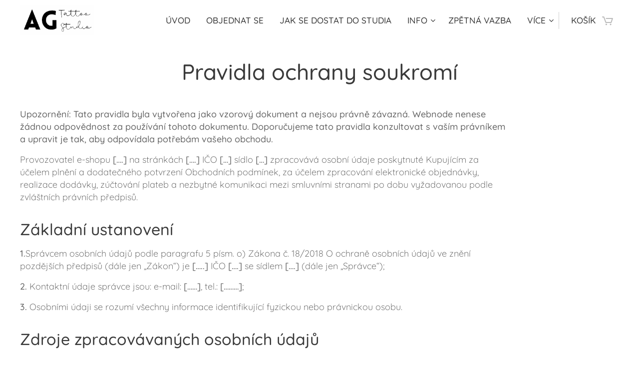

--- FILE ---
content_type: text/html; charset=UTF-8
request_url: https://www.agtattoostudio.cz/pravidla-ochrany-soukromi/
body_size: 18203
content:
<!DOCTYPE html>
<html class="no-js" prefix="og: https://ogp.me/ns#" lang="cs">
<head><link rel="preconnect" href="https://duyn491kcolsw.cloudfront.net" crossorigin><link rel="preconnect" href="https://fonts.gstatic.com" crossorigin><meta charset="utf-8"><link rel="shortcut icon" href="https://dc7d1ff4af.clvaw-cdnwnd.com/48fb2ee6022888ae636bce95c24d2add/200001126-6934669349/IMG_20241011_193345_153~2.jpeg?ph=dc7d1ff4af"><link rel="apple-touch-icon" href="https://dc7d1ff4af.clvaw-cdnwnd.com/48fb2ee6022888ae636bce95c24d2add/200001126-6934669349/IMG_20241011_193345_153~2.jpeg?ph=dc7d1ff4af"><link rel="icon" href="https://dc7d1ff4af.clvaw-cdnwnd.com/48fb2ee6022888ae636bce95c24d2add/200001126-6934669349/IMG_20241011_193345_153~2.jpeg?ph=dc7d1ff4af">
    <meta http-equiv="X-UA-Compatible" content="IE=edge">
    <title>Pravidla ochrany soukromí :: AG tattoo studio - Anežka</title>
    <meta name="viewport" content="width=device-width,initial-scale=1">
    <meta name="msapplication-tap-highlight" content="no">
    
    <link href="https://duyn491kcolsw.cloudfront.net/files/0r/0rk/0rklmm.css?ph=dc7d1ff4af" media="print" rel="stylesheet">
    <link href="https://duyn491kcolsw.cloudfront.net/files/2e/2e5/2e5qgh.css?ph=dc7d1ff4af" media="screen and (min-width:100000em)" rel="stylesheet" data-type="cq" disabled>
    <link rel="stylesheet" href="https://duyn491kcolsw.cloudfront.net/files/45/45b/45boco.css?ph=dc7d1ff4af"><link rel="stylesheet" href="https://duyn491kcolsw.cloudfront.net/files/4e/4er/4ersdq.css?ph=dc7d1ff4af" media="screen and (min-width:37.5em)"><link rel="stylesheet" href="https://duyn491kcolsw.cloudfront.net/files/2v/2vp/2vpyx8.css?ph=dc7d1ff4af" data-wnd_color_scheme_file=""><link rel="stylesheet" href="https://duyn491kcolsw.cloudfront.net/files/34/34q/34qmjb.css?ph=dc7d1ff4af" data-wnd_color_scheme_desktop_file="" media="screen and (min-width:37.5em)" disabled=""><link rel="stylesheet" href="https://duyn491kcolsw.cloudfront.net/files/2h/2hh/2hhkru.css?ph=dc7d1ff4af" data-wnd_additive_color_file=""><link rel="stylesheet" href="https://duyn491kcolsw.cloudfront.net/files/28/28l/28lqry.css?ph=dc7d1ff4af" data-wnd_typography_file=""><link rel="stylesheet" href="https://duyn491kcolsw.cloudfront.net/files/1u/1uz/1uzze2.css?ph=dc7d1ff4af" data-wnd_typography_desktop_file="" media="screen and (min-width:37.5em)" disabled=""><script>(()=>{let e=!1;const t=()=>{if(!e&&window.innerWidth>=600){for(let e=0,t=document.querySelectorAll('head > link[href*="css"][media="screen and (min-width:37.5em)"]');e<t.length;e++)t[e].removeAttribute("disabled");e=!0}};t(),window.addEventListener("resize",t),"container"in document.documentElement.style||fetch(document.querySelector('head > link[data-type="cq"]').getAttribute("href")).then((e=>{e.text().then((e=>{const t=document.createElement("style");document.head.appendChild(t),t.appendChild(document.createTextNode(e)),import("https://duyn491kcolsw.cloudfront.net/client/js.polyfill/container-query-polyfill.modern.js").then((()=>{let e=setInterval((function(){document.body&&(document.body.classList.add("cq-polyfill-loaded"),clearInterval(e))}),100)}))}))}))})()</script>
<link rel="preload stylesheet" href="https://duyn491kcolsw.cloudfront.net/files/2m/2m8/2m8msc.css?ph=dc7d1ff4af" as="style"><meta name="description" content="Upozornění: Tato pravidla byla vytvořena jako vzorový dokument a nejsou právně závazná. Webnode nenese žádnou odpovědnost za používání tohoto dokumentu. Doporučujeme tato pravidla konzultovat s vaším právníkem a upravit je tak, aby odpovídala potřebám vašeho obchodu.

Provozovatel e-shopu [….] na stránkách [….] IČO […] sídlo […] zpracovává osobní údaje poskytnuté Kupujícím za účelem plnění a dodatečného potvrzení Obchodních podmínek, za účelem zpracování elektronické objednávky, realizace dodávky, zúčtování plateb a nezbytné komunikaci mezi smluvními stranami po dobu vyžadovanou podle zvláštních právních předpisů. 

Základní ustanovení
1.Správcem osobních údajů podle paragrafu 5 písm. o) Zákona č. 18/2018 O ochraně osobních údajů ve znění pozdějších předpisů (dále jen „Zákon“) je […..] IČO [….] se sídlem [….] (dále jen „Správce“);
2. Kontaktní údaje správce jsou: e-mail:  [……], tel.:  [………];
3. Osobními údaji se rozumí všechny informace identifikující fyzickou nebo právnickou osobu. 

Zdroje zpracovávaných osobních údajů
1.  Správce zpracovává osobní údaje, které mu se souhlasem poskytl kupující a které správce získal na základě plnění Kupní smlouvy a zpracování elektronické objednávky v internetovém obchodě […].;
2. Správce zpracovává jen identifikační a kontaktní údaje kupujícího nezbytné pro plnění Kupní smlouvy; 
3.  Správce zpracovává osobní údaje za účelem dodávky, zúčtování plateb a k nezbytné komunikaci mezi smluvními stranami po dobu vyžadovanou podle zvláštních právních předpisů. Osobní údaje nebudou zveřejňované a nebude docházet k přenosu do dalších zemí. 
Účel zpracování osobních údajů
Správce zpracovává osobní údaje kupujícího z následujících důvodů:
1.  Za účelem registrace na webové stránce [….] podle paragrafu 13 odst. 1 písm. a) Zákona č. 18/2018 O ochraně osobních údajů; 
2.  Za účelem vyřízení elektronické objednávky kupujícího (jméno, adresa, e-mail, telefonní číslo); 
3.  Za účelem plnění práv a povinností vyplývajících ze smluvního vztahu mezi kupujícím a Správcem; 
4. Poskytnutí osobních údajů je nezbytným požadavkem pro plnění kupní smlouvy. Bez poskytnutí osobních údajů nelze smlouvu uzavřít. 
Doba uchovávání osobních údajů
1. Správce uchovává osobní údaje po dobu nezbytnou k výkonu práv a povinností vyplývajících ze smluvního vztahu mezi kupujícím a Správcem a po dobu 3 let od ukončení smluvního vztahu; 
2. Po uplynutí doby uchovávání osobních údajů je Správce povinen údaje smazat.
Příjemci a zpracovatelé osobních údajů
Třetí stranou, která přijímá osobní údaje kupujícího, jsou subdodavatelé Správce. Služby těchto subdodavatelů bezpodmínečně souvisí s úspěšným plněním kupní smlouvy a elektronické objednávky mezi správcem a kupujícím.
 Subdodavateli správce jsou:
Webnode AG (systém e-shopu);
Česká pošta, s.p. (doručovací služba); 
Google Analytics (analýza webových stránek); 
Práva kupujícího
Podle podmínek stanovených v Zákoně má kupující právo:
1. Na přístup ke svým osobním údajům; 
2. Na opravu osobních údajů; 
3. Na vymazání osobních údajů; 
4. Vznést námitku proti zpracování; 
5. Na přenositelnost údajů; 
6. Odvolat souhlas se zpracováním osobních údajů písemně nebo elektronicky na e-mailové adrese: [….];
7. Podat stížnost na Úřad pro ochranu osobních údajů v případě, že se domnívá, že došlo k porušení jeho práva na ochranu osobních údajů. 
Zabezpečení osobních údajů
1. Správce prohlašuje, že přijal všechna vhodná technická a organizační opatření nutná k zabezpečení osobních údajů kupujícího; 
2. Správce přijal technická opatření k zabezpečení datových úložišť osobních údajů, zejména zabezpečení přístupu k počítači heslem, používání antivirového programu a pravidelnou údržbu počítačů. 
Závěrečná ustanovení
1. Odesláním elektronické objednávky na webové stránce [….] potvrzuje kupující, že byl obeznámený s podmínkami ochrany osobních údajů a že je v celém rozsahu přijímá; 
2. S těmito pravidly souhlasí kupující zaškrtnutím políčka v objednávce; 
3. Správce je oprávněný tato Pravidla kdykoliv změnit. Novou verzi Pravidel je povinný zveřejnit na své webové stránce. 
Tato Pravidla vstupují v platnost [Datum]"><meta name="keywords" content=""><meta name="generator" content="Webnode 2"><meta name="apple-mobile-web-app-capable" content="no"><meta name="apple-mobile-web-app-status-bar-style" content="black"><meta name="format-detection" content="telephone=no">

<meta property="og:url" content="https://www.agtattoostudio.cz/pravidla-ochrany-soukromi/"><meta property="og:title" content="Pravidla ochrany soukromí :: AG tattoo studio - Anežka"><meta property="og:type" content="article"><meta property="og:description" content="Upozornění: Tato pravidla byla vytvořena jako vzorový dokument a nejsou právně závazná. Webnode nenese žádnou odpovědnost za používání tohoto dokumentu. Doporučujeme tato pravidla konzultovat s vaším právníkem a upravit je tak, aby odpovídala potřebám vašeho obchodu.

Provozovatel e-shopu [….] na stránkách [….] IČO […] sídlo […] zpracovává osobní údaje poskytnuté Kupujícím za účelem plnění a dodatečného potvrzení Obchodních podmínek, za účelem zpracování elektronické objednávky, realizace dodávky, zúčtování plateb a nezbytné komunikaci mezi smluvními stranami po dobu vyžadovanou podle zvláštních právních předpisů. 

Základní ustanovení
1.Správcem osobních údajů podle paragrafu 5 písm. o) Zákona č. 18/2018 O ochraně osobních údajů ve znění pozdějších předpisů (dále jen „Zákon“) je […..] IČO [….] se sídlem [….] (dále jen „Správce“);
2. Kontaktní údaje správce jsou: e-mail:  [……], tel.:  [………];
3. Osobními údaji se rozumí všechny informace identifikující fyzickou nebo právnickou osobu. 

Zdroje zpracovávaných osobních údajů
1.  Správce zpracovává osobní údaje, které mu se souhlasem poskytl kupující a které správce získal na základě plnění Kupní smlouvy a zpracování elektronické objednávky v internetovém obchodě […].;
2. Správce zpracovává jen identifikační a kontaktní údaje kupujícího nezbytné pro plnění Kupní smlouvy; 
3.  Správce zpracovává osobní údaje za účelem dodávky, zúčtování plateb a k nezbytné komunikaci mezi smluvními stranami po dobu vyžadovanou podle zvláštních právních předpisů. Osobní údaje nebudou zveřejňované a nebude docházet k přenosu do dalších zemí. 
Účel zpracování osobních údajů
Správce zpracovává osobní údaje kupujícího z následujících důvodů:
1.  Za účelem registrace na webové stránce [….] podle paragrafu 13 odst. 1 písm. a) Zákona č. 18/2018 O ochraně osobních údajů; 
2.  Za účelem vyřízení elektronické objednávky kupujícího (jméno, adresa, e-mail, telefonní číslo); 
3.  Za účelem plnění práv a povinností vyplývajících ze smluvního vztahu mezi kupujícím a Správcem; 
4. Poskytnutí osobních údajů je nezbytným požadavkem pro plnění kupní smlouvy. Bez poskytnutí osobních údajů nelze smlouvu uzavřít. 
Doba uchovávání osobních údajů
1. Správce uchovává osobní údaje po dobu nezbytnou k výkonu práv a povinností vyplývajících ze smluvního vztahu mezi kupujícím a Správcem a po dobu 3 let od ukončení smluvního vztahu; 
2. Po uplynutí doby uchovávání osobních údajů je Správce povinen údaje smazat.
Příjemci a zpracovatelé osobních údajů
Třetí stranou, která přijímá osobní údaje kupujícího, jsou subdodavatelé Správce. Služby těchto subdodavatelů bezpodmínečně souvisí s úspěšným plněním kupní smlouvy a elektronické objednávky mezi správcem a kupujícím.
 Subdodavateli správce jsou:
Webnode AG (systém e-shopu);
Česká pošta, s.p. (doručovací služba); 
Google Analytics (analýza webových stránek); 
Práva kupujícího
Podle podmínek stanovených v Zákoně má kupující právo:
1. Na přístup ke svým osobním údajům; 
2. Na opravu osobních údajů; 
3. Na vymazání osobních údajů; 
4. Vznést námitku proti zpracování; 
5. Na přenositelnost údajů; 
6. Odvolat souhlas se zpracováním osobních údajů písemně nebo elektronicky na e-mailové adrese: [….];
7. Podat stížnost na Úřad pro ochranu osobních údajů v případě, že se domnívá, že došlo k porušení jeho práva na ochranu osobních údajů. 
Zabezpečení osobních údajů
1. Správce prohlašuje, že přijal všechna vhodná technická a organizační opatření nutná k zabezpečení osobních údajů kupujícího; 
2. Správce přijal technická opatření k zabezpečení datových úložišť osobních údajů, zejména zabezpečení přístupu k počítači heslem, používání antivirového programu a pravidelnou údržbu počítačů. 
Závěrečná ustanovení
1. Odesláním elektronické objednávky na webové stránce [….] potvrzuje kupující, že byl obeznámený s podmínkami ochrany osobních údajů a že je v celém rozsahu přijímá; 
2. S těmito pravidly souhlasí kupující zaškrtnutím políčka v objednávce; 
3. Správce je oprávněný tato Pravidla kdykoliv změnit. Novou verzi Pravidel je povinný zveřejnit na své webové stránce. 
Tato Pravidla vstupují v platnost [Datum]"><meta property="og:site_name" content="AG tattoo studio - Anežka"><meta property="og:article:published_time" content="2024-02-18T00:00:00+0100"><meta name="robots" content="index,follow"><link rel="canonical" href="https://www.agtattoostudio.cz/pravidla-ochrany-soukromi/"><script>window.checkAndChangeSvgColor=function(c){try{var a=document.getElementById(c);if(a){c=[["border","borderColor"],["outline","outlineColor"],["color","color"]];for(var h,b,d,f=[],e=0,m=c.length;e<m;e++)if(h=window.getComputedStyle(a)[c[e][1]].replace(/\s/g,"").match(/^rgb[a]?\(([0-9]{1,3}),([0-9]{1,3}),([0-9]{1,3})/i)){b="";for(var g=1;3>=g;g++)b+=("0"+parseInt(h[g],10).toString(16)).slice(-2);"0"===b.charAt(0)&&(d=parseInt(b.substr(0,2),16),d=Math.max(16,d),b=d.toString(16)+b.slice(-4));f.push(c[e][0]+"="+b)}if(f.length){var k=a.getAttribute("data-src"),l=k+(0>k.indexOf("?")?"?":"&")+f.join("&");a.src!=l&&(a.src=l,a.outerHTML=a.outerHTML)}}}catch(n){}};</script><script>
		window._gtmDataLayer = window._gtmDataLayer || [];
		(function(w,d,s,l,i){w[l]=w[l]||[];w[l].push({'gtm.start':new Date().getTime(),event:'gtm.js'});
		var f=d.getElementsByTagName(s)[0],j=d.createElement(s),dl=l!='dataLayer'?'&l='+l:'';
		j.async=true;j.src='https://www.googletagmanager.com/gtm.js?id='+i+dl;f.parentNode.insertBefore(j,f);})
		(window,document,'script','_gtmDataLayer','GTM-542MMSL');</script></head>
<body class="l wt-page ac-n l-default l-d-none b-btn-fr b-btn-s-l b-btn-dso b-btn-bw-1 img-d-n img-t-o img-h-z line-solid b-e-bs lbox-d c-s-m  wnd-tce  wnd-fe   wnd-eshop"><noscript>
				<iframe
				 src="https://www.googletagmanager.com/ns.html?id=GTM-542MMSL"
				 height="0"
				 width="0"
				 style="display:none;visibility:hidden"
				 >
				 </iframe>
			</noscript>

<div class="wnd-page l-page cs-gray ac-black t-t-fs-s t-t-fw-l t-t-sp-n t-t-d-n t-s-fs-m t-s-fw-l t-s-sp-n t-s-d-n t-p-fs-m t-p-fw-l t-p-sp-n t-h-fs-s t-h-fw-l t-h-sp-n t-bq-fs-s t-bq-fw-l t-bq-sp-n t-bq-d-l t-btn-fw-l t-nav-fw-s t-pd-fw-l t-nav-tt-u">
    <div class="l-w t cf t-14">
        <div class="l-bg cf">
            <div class="s-bg-l">
                
                
            </div>
        </div>
        <header class="l-h cf">
            <div class="sw cf">
	<div class="sw-c cf"><section data-space="true" class="s s-hn s-hn-default wnd-mt-classic wnd-na-c logo-classic sc-w   wnd-w-max wnd-nh-m hm-hidden  wnd-nav-sticky menu-default-underline">
	<div class="s-w">
		<div class="s-o">

			<div class="s-bg">
                <div class="s-bg-l">
                    
                    
                </div>
			</div>

			<div class="h-w h-f wnd-fixed">

				<div class="n-l">
					<div class="s-c menu-nav">
						<div class="logo-block">
							<div class="b b-l logo logo-default logo-nb brandon-grotesque wnd-iar-2-1 logo-25 b-ls-l" id="wnd_LogoBlock_7931" data-wnd_mvc_type="wnd.fe.LogoBlock">
	<div class="b-l-c logo-content">
		<a class="b-l-link logo-link" href="/home/">

			<div class="b-l-image logo-image">
				<div class="b-l-image-w logo-image-cell">
                    <picture><source type="image/webp" srcset="https://dc7d1ff4af.clvaw-cdnwnd.com/48fb2ee6022888ae636bce95c24d2add/200000754-5226c5226f/450/1000004843.webp?ph=dc7d1ff4af 450w, https://dc7d1ff4af.clvaw-cdnwnd.com/48fb2ee6022888ae636bce95c24d2add/200000754-5226c5226f/700/1000004843.webp?ph=dc7d1ff4af 700w, https://dc7d1ff4af.clvaw-cdnwnd.com/48fb2ee6022888ae636bce95c24d2add/200000754-5226c5226f/1000004843.webp?ph=dc7d1ff4af 1920w" sizes="(min-width: 600px) 450px, (min-width: 360px) calc(100vw * 0.8), 100vw" ><img src="https://dc7d1ff4af.clvaw-cdnwnd.com/48fb2ee6022888ae636bce95c24d2add/200000753-2a5962a598/1000004843.png?ph=dc7d1ff4af" alt="" width="1920" height="779" class="wnd-logo-img" ></picture>
				</div>
			</div>

			

			<div class="b-l-br logo-br"></div>

			<div class="b-l-text logo-text-wrapper">
				<div class="b-l-text-w logo-text">
					<span class="b-l-text-c logo-text-cell"></span>
				</div>
			</div>

		</a>
	</div>
</div>
						</div>

						<div id="menu-slider">
							<div id="menu-block">
								<nav id="menu"><div class="menu-font menu-wrapper">
	<a href="#" class="menu-close" rel="nofollow" title="Close Menu"></a>
	<ul role="menubar" aria-label="Menu" class="level-1">
		<li role="none" class="wnd-homepage">
			<a class="menu-item" role="menuitem" href="/home/"><span class="menu-item-text">Úvod</span></a>
			
		</li><li role="none">
			<a class="menu-item" role="menuitem" href="/jak-se-objednat/"><span class="menu-item-text">Objednat se</span></a>
			
		</li><li role="none">
			<a class="menu-item" role="menuitem" href="/jak-se-dostat-do-studia/"><span class="menu-item-text">Jak se dostat do studia</span></a>
			
		</li><li role="none" class="wnd-with-submenu">
			<a class="menu-item" role="menuitem" href="/info/"><span class="menu-item-text">Info</span></a>
			<ul role="menubar" aria-label="Menu" class="level-2">
		<li role="none">
			<a class="menu-item" role="menuitem" href="/jak-se-starat-o-cerstve-tetovani/"><span class="menu-item-text">Jak se starat o čerstvé tetování</span></a>
			
		</li><li role="none">
			<a class="menu-item" role="menuitem" href="/cenik/"><span class="menu-item-text">Ceník a korekce</span></a>
			
		</li><li role="none">
			<a class="menu-item" role="menuitem" href="/o-mne-a-studiu/"><span class="menu-item-text">O mně a studiu - jak pracuji a co tetuji?</span></a>
			
		</li><li role="none">
			<a class="menu-item" role="menuitem" href="/galerie/"><span class="menu-item-text">Galerie &amp; volné návrhy</span></a>
			
		</li><li role="none">
			<a class="menu-item" role="menuitem" href="/internetovy-obchod/"><span class="menu-item-text">Poukazy na tetování - eshop</span></a>
			
		</li><li role="none">
			<a class="menu-item" role="menuitem" href="/mini-kurz-2024/"><span class="menu-item-text">Workshopy/kurzy</span></a>
			
		</li><li role="none">
			<a class="menu-item" role="menuitem" href="/kontakt/"><span class="menu-item-text">Kontakt</span></a>
			
		</li><li role="none">
			<a class="menu-item" role="menuitem" href="/faq/"><span class="menu-item-text">FAQ - otázky a odpovědi</span></a>
			
		</li><li role="none">
			<a class="menu-item" role="menuitem" href="/hledam-k-sobe-tatery/"><span class="menu-item-text">Pronájem pro tatéry v AG tattoo studio</span></a>
			
		</li>
	</ul>
		</li><li role="none">
			<a class="menu-item" role="menuitem" href="/zpetna-vazba/"><span class="menu-item-text">Zpětná vazba</span></a>
			
		</li><li role="none">
			<a class="menu-item" role="menuitem" href="/booking-in-english/"><span class="menu-item-text">Booking in English</span></a>
			
		</li>
	</ul>
	<span class="more-text">Více</span>
</div></nav>
							</div>
						</div>

						<div class="cart-and-mobile">
							
							<div class="cart cf">
	<div class="cart-content">
		<a href="/cart/">
			<div class="cart-content-link">
				<div class="cart-text"><span>Košík</span></div>
				<div class="cart-piece-count" data-count="0" data-wnd_cart_part="count">0</div>
				<div class="cart-piece-text" data-wnd_cart_part="text"></div>
				<div class="cart-price" data-wnd_cart_part="price">0,00 Kč</div>
			</div>
		</a>
	</div>
</div>

							<div id="menu-mobile">
								<a href="#" id="menu-submit"><span></span>Menu</a>
							</div>
						</div>

					</div>
				</div>

			</div>

		</div>
	</div>
</section></div>
</div>
        </header>
        <main class="l-m cf">
            <div class="sw cf">
	<div class="sw-c cf"><section class="s s-hm s-hm-hidden wnd-h-hidden cf sc-w   hn-default"></section><section class="s s-basic cf sc-w   wnd-w-wider wnd-s-normal wnd-h-auto">
	<div class="s-w cf">
		<div class="s-o s-fs cf">
			<div class="s-bg cf">
				<div class="s-bg-l">
                    
					
				</div>
			</div>
			<div class="s-c s-fs cf">
				<div class="ez cf wnd-no-cols">
	<div class="ez-c"><div class="b b-text cf">
	<div class="b-c b-text-c b-s b-s-t60 b-s-b60 b-cs cf"><h1 class="wnd-align-center"><strong>Pravidla ochrany soukromí</strong></h1>

<p><p><strong>Upozornění: Tato pravidla byla vytvořena jako vzorový dokument a nejsou právně závazná. Webnode nenese žádnou odpovědnost za používání tohoto dokumentu. Doporučujeme tato pravidla konzultovat s vaším právníkem a upravit je tak, aby odpovídala potřebám vašeho obchodu.</strong></p>

<p>Provozovatel e-shopu <strong>[….]</strong> na stránkách <strong>[….]</strong> IČO <strong>[…]</strong> sídlo <strong>[…]</strong> zpracovává osobní údaje poskytnuté Kupujícím za účelem plnění a dodatečného potvrzení Obchodních podmínek, za účelem zpracování elektronické objednávky, realizace dodávky, zúčtování plateb a nezbytné komunikaci mezi smluvními stranami po dobu vyžadovanou podle zvláštních právních předpisů. </p>

<h2><strong>Základní ustanovení</strong></h2>
<p><strong>1.</strong>Správcem osobních údajů podle paragrafu 5 písm. o) Zákona č. 18/2018 O ochraně osobních údajů ve znění pozdějších předpisů (dále jen „Zákon“) je <strong>[…..]</strong> IČO <strong>[….]</strong> se sídlem <strong>[….]</strong> (dále jen „Správce“);</p>
<p><strong>2. </strong>Kontaktní údaje správce jsou: e-mail: <strong> [……]</strong>, tel.: <strong> [………]</strong>;</p>
<p><strong>3. </strong>Osobními údaji se rozumí všechny informace identifikující fyzickou nebo právnickou osobu. </p>

<h2><strong>Zdroje zpracovávaných osobních údajů</strong></h2>
<p><strong>1. </strong> Správce zpracovává osobní údaje, které mu se souhlasem poskytl kupující a které správce získal na základě plnění Kupní smlouvy a zpracování elektronické objednávky v internetovém obchodě <strong>[…]</strong>.;</p>
<p><strong>2.</strong> Správce zpracovává jen identifikační a kontaktní údaje kupujícího nezbytné pro plnění Kupní smlouvy; </p>
<p><strong>3. </strong> Správce zpracovává osobní údaje za účelem dodávky, zúčtování plateb a k nezbytné komunikaci mezi smluvními stranami po dobu vyžadovanou podle zvláštních právních předpisů. Osobní údaje nebudou zveřejňované a nebude docházet k přenosu do dalších zemí. </p>
<h2><strong>Účel zpracování osobních údajů</strong></h2>
<p>Správce zpracovává osobní údaje kupujícího z následujících důvodů:</p>
<p><strong>1. </strong> Za účelem registrace na webové stránce <strong>[….]</strong> podle paragrafu 13 odst. 1 písm. a) Zákona č. 18/2018 O ochraně osobních údajů; </p>
<p><strong>2. </strong> Za účelem vyřízení elektronické objednávky kupujícího (jméno, adresa, e-mail, telefonní číslo); </p>
<p><strong>3. </strong> Za účelem plnění práv a povinností vyplývajících ze smluvního vztahu mezi kupujícím a Správcem; </p>
<p><strong>4.</strong> Poskytnutí osobních údajů je nezbytným požadavkem pro plnění kupní smlouvy. Bez poskytnutí osobních údajů nelze smlouvu uzavřít. </p>
<h2><strong>Doba uchovávání osobních údajů</strong></h2>
<p><strong>1.</strong> Správce uchovává osobní údaje po dobu nezbytnou k výkonu práv a povinností vyplývajících ze smluvního vztahu mezi kupujícím a Správcem a po dobu 3 let od ukončení smluvního vztahu; </p>
<p><strong>2. </strong>Po uplynutí doby uchovávání osobních údajů je Správce povinen údaje smazat.</p>
<h2><strong>Příjemci a zpracovatelé osobních údajů</strong></h2>
<p>Třetí stranou, která přijímá osobní údaje kupujícího, jsou subdodavatelé Správce. Služby těchto subdodavatelů bezpodmínečně souvisí s úspěšným plněním kupní smlouvy a elektronické objednávky mezi správcem a kupujícím.</p>
<p> Subdodavateli správce jsou:</p>
<ul><li>Webnode AG (systém e-shopu);</li>
<li>Česká pošta, s.p. (doručovací služba); </li>
<li>Google Analytics (analýza webových stránek); </li></ul>
<h2><strong>Práva kupujícího</strong></h2>
<p>Podle podmínek stanovených v Zákoně má kupující právo:</p>
<p><strong>1.</strong> Na přístup ke svým osobním údajům; </p>
<p><strong>2.</strong> Na opravu osobních údajů; </p>
<p><strong>3. </strong>Na vymazání osobních údajů; </p>
<p><strong>4. </strong>Vznést námitku proti zpracování; </p>
<p><strong>5. </strong>Na přenositelnost údajů; </p>
<p><strong>6. </strong>Odvolat souhlas se zpracováním osobních údajů písemně nebo elektronicky na e-mailové adrese: <strong>[….]</strong>;</p>
<p><strong>7.</strong> Podat stížnost na Úřad pro ochranu osobních údajů v případě, že se domnívá, že došlo k porušení jeho práva na ochranu osobních údajů. </p>
<h2><strong>Zabezpečení osobních údajů</strong></h2>
<p><strong>1.</strong> Správce prohlašuje, že přijal všechna vhodná technická a organizační opatření nutná k zabezpečení osobních údajů kupujícího; </p>
<p><strong>2. </strong>Správce přijal technická opatření k zabezpečení datových úložišť osobních údajů, zejména zabezpečení přístupu k počítači heslem, používání antivirového programu a pravidelnou údržbu počítačů. </p>
<h2><strong>Závěrečná ustanovení</strong></h2>
<p><strong>1. </strong>Odesláním elektronické objednávky na webové stránce <strong>[….]</strong> potvrzuje kupující, že byl obeznámený s podmínkami ochrany osobních údajů a že je v celém rozsahu přijímá; </p>
<p><strong>2.</strong> S těmito pravidly souhlasí kupující zaškrtnutím políčka v objednávce; </p>
<p><strong>3.</strong> Správce je oprávněný tato Pravidla kdykoliv změnit. Novou verzi Pravidel je povinný zveřejnit na své webové stránce. </p>
<p>Tato Pravidla vstupují v platnost <strong>[Datum]</strong></p></p>
</div>
</div></div>
</div>
			</div>
		</div>
	</div>
</section></div>
</div>
        </main>
        <footer class="l-f cf">
            <div class="sw cf">
	<div class="sw-c cf"><section data-wn-border-element="s-f-border" class="s s-f s-f-basic s-f-simple sc-w   wnd-w-default wnd-s-higher">
	<div class="s-w">
		<div class="s-o">
			<div class="s-bg">
                <div class="s-bg-l">
                    
                    
                </div>
			</div>
			<div class="s-c s-f-l-w s-f-border">
				<div class="s-f-l b-s b-s-t0 b-s-b0">
					<div class="s-f-l-c s-f-l-c-first">
						<div class="s-f-cr"><span class="it b link">
	<span class="it-c"><div href="/obchodni-podminky/">Anežka Gajdošová&nbsp;</div><p><br><br><br><br></p>-<br><font class="wnd-font-size-90">IČO : 14244179<br>Sídlo podnikání: Sobůlky 226 , okres Hodonín <br><font class="wnd-font-size-110">(není adresa provozovny/studia)</font></font></span>
</span></div>
						<div class="s-f-sf">
                            <span class="sf b">
<span class="sf-content sf-c link">_</span>
</span>
                            
                            
                            
                            
                        </div>
					</div>
					<div class="s-f-l-c s-f-l-c-last">
						<div class="s-f-lang lang-select cf">
	
</div>
					</div>
                    <div class="s-f-l-c s-f-l-c-currency">
                        <div class="s-f-ccy ccy-select cf">
	
</div>
                    </div>
				</div>
			</div>
		</div>
	</div>
</section></div>
</div>
        </footer>
    </div>
    
</div>


<script src="https://duyn491kcolsw.cloudfront.net/files/3n/3no/3nov38.js?ph=dc7d1ff4af" crossorigin="anonymous" type="module"></script><script>document.querySelector(".wnd-fe")&&[...document.querySelectorAll(".c")].forEach((e=>{const t=e.querySelector(".b-text:only-child");t&&""===t.querySelector(".b-text-c").innerText&&e.classList.add("column-empty")}))</script>


<script src="https://duyn491kcolsw.cloudfront.net/client.fe/js.compiled/lang.cz.2086.js?ph=dc7d1ff4af" crossorigin="anonymous"></script><script src="https://duyn491kcolsw.cloudfront.net/client.fe/js.compiled/compiled.multi.2-2193.js?ph=dc7d1ff4af" crossorigin="anonymous"></script><script>var wnd = wnd || {};wnd.$data = {"image_content_items":{"wnd_ThumbnailBlock_223008":{"id":"wnd_ThumbnailBlock_223008","type":"wnd.pc.ThumbnailBlock"},"wnd_HeaderSection_header_main_830996257":{"id":"wnd_HeaderSection_header_main_830996257","type":"wnd.pc.HeaderSection"},"wnd_ImageBlock_444795072":{"id":"wnd_ImageBlock_444795072","type":"wnd.pc.ImageBlock"},"wnd_Section_default_181039532":{"id":"wnd_Section_default_181039532","type":"wnd.pc.Section"},"wnd_LogoBlock_7931":{"id":"wnd_LogoBlock_7931","type":"wnd.pc.LogoBlock"},"wnd_FooterSection_footer_956193":{"id":"wnd_FooterSection_footer_956193","type":"wnd.pc.FooterSection"}},"svg_content_items":{"wnd_ImageBlock_444795072":{"id":"wnd_ImageBlock_444795072","type":"wnd.pc.ImageBlock"},"wnd_LogoBlock_7931":{"id":"wnd_LogoBlock_7931","type":"wnd.pc.LogoBlock"}},"content_items":[],"eshopSettings":{"ESHOP_SETTINGS_DISPLAY_ADDITIONAL_VAT":false,"ESHOP_SETTINGS_DISPLAY_PRICE_WITHOUT_VAT":false,"ESHOP_SETTINGS_DISPLAY_SHIPPING_COST":false},"project_info":{"isMultilanguage":false,"isMulticurrency":false,"eshop_tax_enabled":"0","country_code":"cz","contact_state":"","eshop_tax_type":"VAT","eshop_discounts":false,"graphQLURL":"https:\/\/agtattoostudio.cz\/servers\/graphql\/","iubendaSettings":{"cookieBarCode":"","cookiePolicyCode":"","privacyPolicyCode":"","termsAndConditionsCode":""}}};</script><script>wnd.$system = {"fileSystemType":"aws_s3","localFilesPath":"https:\/\/www.agtattoostudio.cz\/_files\/","awsS3FilesPath":"https:\/\/dc7d1ff4af.clvaw-cdnwnd.com\/48fb2ee6022888ae636bce95c24d2add\/","staticFiles":"https:\/\/duyn491kcolsw.cloudfront.net\/files","isCms":false,"staticCDNServers":["https:\/\/duyn491kcolsw.cloudfront.net\/"],"fileUploadAllowExtension":["jpg","jpeg","jfif","png","gif","bmp","ico","svg","webp","tiff","pdf","doc","docx","ppt","pptx","pps","ppsx","odt","xls","xlsx","txt","rtf","mp3","wma","wav","ogg","amr","flac","m4a","3gp","avi","wmv","mov","mpg","mkv","mp4","mpeg","m4v","swf","gpx","stl","csv","xml","txt","dxf","dwg","iges","igs","step","stp"],"maxUserFormFileLimit":4194304,"frontendLanguage":"cz","backendLanguage":"cz","frontendLanguageId":"1","page":{"id":200007708,"identifier":"pravidla-ochrany-soukromi","template":{"id":200000170,"styles":{"typography":"t-14_new","scheme":"cs-gray","additiveColor":"ac-black","acHeadings":false,"acSubheadings":false,"acIcons":false,"acOthers":false,"acMenu":true,"imageStyle":"img-d-n","imageHover":"img-h-z","imageTitle":"img-t-o","buttonStyle":"b-btn-fr","buttonSize":"b-btn-s-l","buttonDecoration":"b-btn-dso","buttonBorders":"b-btn-bw-1","lineStyle":"line-solid","eshopGridItemStyle":"b-e-bs","formStyle":"rounded","menuType":"","menuStyle":"menu-default-underline","lightboxStyle":"lbox-d","columnSpaces":"c-s-m","sectionWidth":"wnd-w-default","sectionSpace":"wnd-s-normal","layoutType":"l-default","layoutDecoration":"l-d-none","background":{"default":null},"backgroundSettings":{"default":""},"typoColumnElement":true,"headerBarStyle":"hb-on","buttonWeight":"t-btn-fw-l","productWeight":"t-pd-fw-l","menuWeight":"t-nav-fw-s","typoTitleSizes":"t-t-fs-s","typoTitleWeights":"t-t-fw-l","typoTitleSpacings":"t-t-sp-n","typoTitleDecorations":"t-t-d-n","typoHeadingSizes":"t-h-fs-s","typoHeadingWeights":"t-h-fw-l","typoHeadingSpacings":"t-h-sp-n","typoSubtitleSizes":"t-s-fs-m","typoSubtitleWeights":"t-s-fw-l","typoSubtitleSpacings":"t-s-sp-n","typoSubtitleDecorations":"t-s-d-n","typoParagraphSizes":"t-p-fs-m","typoParagraphWeights":"t-p-fw-l","typoParagraphSpacings":"t-p-sp-n","typoBlockquoteSizes":"t-bq-fs-s","typoBlockquoteWeights":"t-bq-fw-l","typoBlockquoteSpacings":"t-bq-sp-n","typoBlockquoteDecorations":"t-bq-d-l","menuTextTransform":"t-nav-tt-u"}},"layout":"default","name":"Pravidla ochrany soukrom\u00ed","html_title":"","language":"cz","langId":1,"isHomepage":false,"meta_description":"","meta_keywords":"","header_code":"","footer_code":"","styles":{"pageBased":{"navline":{"style":{"sectionWidth":"wnd-w-wider","sectionHeight":"wnd-nh-m","sectionPosition":"wnd-na-c"}}}},"countFormsEntries":[]},"listingsPrefix":"\/l\/","productPrefix":"\/p\/","cartPrefix":"\/cart\/","checkoutPrefix":"\/checkout\/","searchPrefix":"\/search\/","isCheckout":false,"isEshop":true,"hasBlog":false,"isProductDetail":false,"isListingDetail":false,"listing_page":[],"hasEshopAnalytics":false,"gTagId":null,"gAdsId":null,"format":{"be":{"DATE_TIME":{"mask":"%d.%m.%Y %H:%M","regexp":"^(((0?[1-9]|[1,2][0-9]|3[0,1])\\.(0?[1-9]|1[0-2])\\.[0-9]{1,4})(( [0-1][0-9]| 2[0-3]):[0-5][0-9])?|(([0-9]{4}(0[1-9]|1[0-2])(0[1-9]|[1,2][0-9]|3[0,1])(0[0-9]|1[0-9]|2[0-3])[0-5][0-9][0-5][0-9])))?$"},"DATE":{"mask":"%d.%m.%Y","regexp":"^((0?[1-9]|[1,2][0-9]|3[0,1])\\.(0?[1-9]|1[0-2])\\.[0-9]{1,4})$"},"CURRENCY":{"mask":{"point":",","thousands":" ","decimals":2,"mask":"%s","zerofill":true,"ignoredZerofill":true}}},"fe":{"DATE_TIME":{"mask":"%d.%m.%Y %H:%M","regexp":"^(((0?[1-9]|[1,2][0-9]|3[0,1])\\.(0?[1-9]|1[0-2])\\.[0-9]{1,4})(( [0-1][0-9]| 2[0-3]):[0-5][0-9])?|(([0-9]{4}(0[1-9]|1[0-2])(0[1-9]|[1,2][0-9]|3[0,1])(0[0-9]|1[0-9]|2[0-3])[0-5][0-9][0-5][0-9])))?$"},"DATE":{"mask":"%d.%m.%Y","regexp":"^((0?[1-9]|[1,2][0-9]|3[0,1])\\.(0?[1-9]|1[0-2])\\.[0-9]{1,4})$"},"CURRENCY":{"mask":{"point":",","thousands":" ","decimals":2,"mask":"%s","zerofill":true,"ignoredZerofill":true}}}},"e_product":null,"listing_item":null,"feReleasedFeatures":{"dualCurrency":false,"HeurekaSatisfactionSurvey":true,"productAvailability":true},"labels":{"dualCurrency.fixedRate":"","invoicesGenerator.W2EshopInvoice.alreadyPayed":"Nepla\u0165te! - Uhrazeno","invoicesGenerator.W2EshopInvoice.amount":"Mno\u017estv\u00ed:","invoicesGenerator.W2EshopInvoice.contactInfo":"Kontaktn\u00ed informace:","invoicesGenerator.W2EshopInvoice.couponCode":"K\u00f3d kup\u00f3nu","invoicesGenerator.W2EshopInvoice.customer":"Z\u00e1kazn\u00edk:","invoicesGenerator.W2EshopInvoice.dateOfIssue":"Datum vystaven\u00ed:","invoicesGenerator.W2EshopInvoice.dateOfTaxableSupply":"Datum uskute\u010dn\u011bn\u00ed pln\u011bn\u00ed:","invoicesGenerator.W2EshopInvoice.dic":"DI\u010c:","invoicesGenerator.W2EshopInvoice.discount":"Sleva","invoicesGenerator.W2EshopInvoice.dueDate":"Datum splatnosti:","invoicesGenerator.W2EshopInvoice.email":"E-mail:","invoicesGenerator.W2EshopInvoice.filenamePrefix":"Faktura-","invoicesGenerator.W2EshopInvoice.fiscalCode":"Da\u0148ov\u00fd k\u00f3d:","invoicesGenerator.W2EshopInvoice.freeShipping":"Doprava zdarma","invoicesGenerator.W2EshopInvoice.ic":"I\u010c:","invoicesGenerator.W2EshopInvoice.invoiceNo":"Faktura \u010d\u00edslo","invoicesGenerator.W2EshopInvoice.invoiceNoTaxed":"Faktura - Da\u0148ov\u00fd doklad \u010d\u00edslo","invoicesGenerator.W2EshopInvoice.notVatPayers":"Nejsem pl\u00e1tcem DPH","invoicesGenerator.W2EshopInvoice.orderNo":"\u010c\u00edslo objedn\u00e1vky:","invoicesGenerator.W2EshopInvoice.paymentPrice":"Cena platebn\u00ed metody:","invoicesGenerator.W2EshopInvoice.pec":"PEC:","invoicesGenerator.W2EshopInvoice.phone":"Telefon:","invoicesGenerator.W2EshopInvoice.priceExTax":"Cena bez dan\u011b:","invoicesGenerator.W2EshopInvoice.priceIncludingTax":"Cena v\u010detn\u011b dan\u011b:","invoicesGenerator.W2EshopInvoice.product":"Produkt:","invoicesGenerator.W2EshopInvoice.productNr":"\u010c\u00edslo produktu:","invoicesGenerator.W2EshopInvoice.recipientCode":"K\u00f3d p\u0159\u00edjemce:","invoicesGenerator.W2EshopInvoice.shippingAddress":"Doru\u010dovac\u00ed adresa:","invoicesGenerator.W2EshopInvoice.shippingPrice":"Cena dopravy:","invoicesGenerator.W2EshopInvoice.subtotal":"Mezisou\u010det:","invoicesGenerator.W2EshopInvoice.sum":"Celkov\u00e1 cena","invoicesGenerator.W2EshopInvoice.supplier":"Dodavatel","invoicesGenerator.W2EshopInvoice.tax":"Da\u0148:","invoicesGenerator.W2EshopInvoice.total":"Celkem:","invoicesGenerator.W2EshopInvoice.web":"Web:","wnd.errorBandwidthStorage.description":"Omlouv\u00e1me se za p\u0159\u00edpadn\u00e9 komplikace. Pokud jste majitel t\u011bchto str\u00e1nek a chcete je znovu zprovoznit, p\u0159ihlaste se pros\u00edm ke sv\u00e9mu \u00fa\u010dtu.","wnd.errorBandwidthStorage.heading":"Tento web je do\u010dasn\u011b nedostupn\u00fd (nebo ve v\u00fdstavb\u011b)","wnd.es.CheckoutShippingService.correiosDeliveryWithSpecialConditions":"CEP de destino est\u00e1 sujeito a condi\u00e7\u00f5es especiais de entrega pela ECT e ser\u00e1 realizada com o acr\u00e9scimo de at\u00e9 7 (sete) dias \u00fateis ao prazo regular.","wnd.es.CheckoutShippingService.correiosWithoutHomeDelivery":"CEP de destino est\u00e1 temporariamente sem entrega domiciliar. A entrega ser\u00e1 efetuada na ag\u00eancia indicada no Aviso de Chegada que ser\u00e1 entregue no endere\u00e7o do destinat\u00e1rio","wnd.es.ProductEdit.unit.cm":"cm","wnd.es.ProductEdit.unit.floz":"fl oz","wnd.es.ProductEdit.unit.ft":"ft","wnd.es.ProductEdit.unit.ft2":"ft\u00b2","wnd.es.ProductEdit.unit.g":"g","wnd.es.ProductEdit.unit.gal":"gal","wnd.es.ProductEdit.unit.in":"in","wnd.es.ProductEdit.unit.inventoryQuantity":"ks","wnd.es.ProductEdit.unit.inventorySize":"cm","wnd.es.ProductEdit.unit.inventorySize.cm":"cm","wnd.es.ProductEdit.unit.inventorySize.inch":"in","wnd.es.ProductEdit.unit.inventoryWeight":"kg","wnd.es.ProductEdit.unit.inventoryWeight.kg":"kg","wnd.es.ProductEdit.unit.inventoryWeight.lb":"lb","wnd.es.ProductEdit.unit.l":"l","wnd.es.ProductEdit.unit.m":"m","wnd.es.ProductEdit.unit.m2":"m\u00b2","wnd.es.ProductEdit.unit.m3":"m\u00b3","wnd.es.ProductEdit.unit.mg":"mg","wnd.es.ProductEdit.unit.ml":"ml","wnd.es.ProductEdit.unit.mm":"mm","wnd.es.ProductEdit.unit.oz":"oz","wnd.es.ProductEdit.unit.pcs":"ks","wnd.es.ProductEdit.unit.pt":"pt","wnd.es.ProductEdit.unit.qt":"qt","wnd.es.ProductEdit.unit.yd":"yd","wnd.es.ProductList.inventory.outOfStock":"Vyprod\u00e1no","wnd.fe.CheckoutFi.creditCard":"Platba kartou","wnd.fe.CheckoutSelectMethodKlarnaPlaygroundItem":"{name} testovac\u00ed \u00fa\u010det","wnd.fe.CheckoutSelectMethodZasilkovnaItem.change":"Zm\u011bnit v\u00fddejn\u00ed m\u00edsto","wnd.fe.CheckoutSelectMethodZasilkovnaItem.choose":"Zvolte si v\u00fddejn\u00ed m\u00edsto","wnd.fe.CheckoutSelectMethodZasilkovnaItem.error":"Zvolte si pros\u00edm v\u00fddejn\u00ed m\u00edsto","wnd.fe.CheckoutZipField.brInvalid":"Zadejte pros\u00edm platn\u00e9 PS\u010c ve form\u00e1tu XXXXX-XXX","wnd.fe.CookieBar.message":"Tyto str\u00e1nky pou\u017e\u00edvaj\u00ed cookies k anal\u00fdze n\u00e1v\u0161t\u011bvnosti a bezpe\u010dn\u00e9mu provozov\u00e1n\u00ed str\u00e1nek. Pou\u017e\u00edv\u00e1n\u00edm str\u00e1nek vyjad\u0159ujete souhlas s na\u0161imi pravidly pro ochranu soukrom\u00ed.","wnd.fe.FeFooter.createWebsite":"Vytvo\u0159te si webov\u00e9 str\u00e1nky zdarma!","wnd.fe.FormManager.error.file.invalidExtOrCorrupted":"Tento soubor nelze nahr\u00e1t. Je bu\u010f po\u0161kozen\u00fd, nebo jeho p\u0159\u00edpona neodpov\u00edd\u00e1 form\u00e1tu souboru.","wnd.fe.FormManager.error.file.notAllowedExtension":"Soubory s p\u0159\u00edponou \u0022{EXTENSION}\u0022 nen\u00ed mo\u017en\u00e9 nahr\u00e1t.","wnd.fe.FormManager.error.file.required":"Vyberte pros\u00edm soubor pro nahr\u00e1n\u00ed.","wnd.fe.FormManager.error.file.sizeExceeded":"Maxim\u00e1ln\u00ed velikost nahr\u00e1van\u00e9ho souboru je {SIZE} MB.","wnd.fe.FormManager.error.userChangePassword":"Hesla se neshoduj\u00ed","wnd.fe.FormManager.error.userLogin.inactiveAccount":"Va\u0161e registrace je\u0161t\u011b nebyla schv\u00e1lena, nen\u00ed mo\u017en\u00e9 se p\u0159ihl\u00e1sit!","wnd.fe.FormManager.error.userLogin.invalidLogin":"Neplatn\u00e9 u\u017eivatelsk\u00e9 jm\u00e9no nebo heslo!","wnd.fe.FreeBarBlock.buttonText":"Vytvo\u0159it str\u00e1nky","wnd.fe.FreeBarBlock.longText":"Tento web je vytvo\u0159en\u00fd pomoc\u00ed Webnode. \u003Cstrong\u003EVytvo\u0159te si vlastn\u00ed str\u00e1nky\u003C\/strong\u003E zdarma je\u0161t\u011b dnes!","wnd.fe.ListingData.shortMonthName.Apr":"Dub","wnd.fe.ListingData.shortMonthName.Aug":"Srp","wnd.fe.ListingData.shortMonthName.Dec":"Pro","wnd.fe.ListingData.shortMonthName.Feb":"\u00dano","wnd.fe.ListingData.shortMonthName.Jan":"Led","wnd.fe.ListingData.shortMonthName.Jul":"\u010cvc","wnd.fe.ListingData.shortMonthName.Jun":"\u010cvn","wnd.fe.ListingData.shortMonthName.Mar":"B\u0159e","wnd.fe.ListingData.shortMonthName.May":"Kv\u011b","wnd.fe.ListingData.shortMonthName.Nov":"Lis","wnd.fe.ListingData.shortMonthName.Oct":"\u0158\u00edj","wnd.fe.ListingData.shortMonthName.Sep":"Z\u00e1\u0159","wnd.fe.ShoppingCartManager.count.between2And4":"{COUNT} polo\u017eky","wnd.fe.ShoppingCartManager.count.moreThan5":"{COUNT} polo\u017eek","wnd.fe.ShoppingCartManager.count.one":"{COUNT} polo\u017eka","wnd.fe.ShoppingCartTable.label.itemsInStock":"Pouze {COUNT} ks k dispozici skladem","wnd.fe.ShoppingCartTable.label.itemsInStock.between2And4":"Pouze {COUNT} ks k dispozici skladem","wnd.fe.ShoppingCartTable.label.itemsInStock.moreThan5":"Pouze {COUNT} ks k dispozici skladem","wnd.fe.ShoppingCartTable.label.itemsInStock.one":"Pouze {COUNT} ks k dispozici skladem","wnd.fe.ShoppingCartTable.label.outOfStock":"Vyprod\u00e1no","wnd.fe.UserBar.logOut":"Odhl\u00e1sit","wnd.pc.BlogDetailPageZone.next":"Nov\u011bj\u0161\u00ed \u010dl\u00e1nky","wnd.pc.BlogDetailPageZone.previous":"Star\u0161\u00ed \u010dl\u00e1nky","wnd.pc.ContactInfoBlock.placeholder.infoMail":"Nap\u0159. kontakt@example.com","wnd.pc.ContactInfoBlock.placeholder.infoPhone":"Nap\u0159. +420 123 456 789","wnd.pc.ContactInfoBlock.placeholder.infoText":"Nap\u0159. Otev\u0159eno denn\u011b 8:00 - 16:00","wnd.pc.CookieBar.button.advancedClose":"Zav\u0159\u00edt","wnd.pc.CookieBar.button.advancedOpen":"Otev\u0159\u00edt pokro\u010dil\u00e1 nastaven\u00ed","wnd.pc.CookieBar.button.advancedSave":"Ulo\u017eit","wnd.pc.CookieBar.link.disclosure":"Disclosure","wnd.pc.CookieBar.title.advanced":"Pokro\u010dil\u00e1 nastaven\u00ed","wnd.pc.CookieBar.title.option.functional":"Funk\u010dn\u00ed cookies","wnd.pc.CookieBar.title.option.marketing":"Marketingov\u00e9 cookies","wnd.pc.CookieBar.title.option.necessary":"Nezbytn\u00e9 kr\u00e1tkodob\u00e9 cookies","wnd.pc.CookieBar.title.option.performance":"V\u00fdkonnostn\u00ed cookies","wnd.pc.CookieBarReopenBlock.text":"Cookies","wnd.pc.FileBlock.download":"ST\u00c1HNOUT","wnd.pc.FormBlock.action.defaultMessage.text":"Formul\u00e1\u0159 byl \u00fasp\u011b\u0161n\u011b odesl\u00e1n.","wnd.pc.FormBlock.action.defaultMessage.title":"D\u011bkujeme!","wnd.pc.FormBlock.action.invisibleCaptchaInfoText":"Tato str\u00e1nka je chr\u00e1n\u011bn\u00e1 slu\u017ebou reCAPTCHA, na kterou se vztahuj\u00ed \u003Clink1\u003EZ\u00e1sady ochrany osobn\u00edch \u00fadaj\u016f\u003C\/link1\u003E a \u003Clink2\u003ESmluvn\u00ed podm\u00ednky\u003C\/link2\u003E spole\u010dnosti Google.","wnd.pc.FormBlock.action.submitBlockedDisabledBecauseSiteSecurity":"Formul\u00e1\u0159 nelze odeslat (provozovatel str\u00e1nek zablokoval va\u0161i lokalitu).","wnd.pc.FormBlock.mail.value.no":"Ne","wnd.pc.FormBlock.mail.value.yes":"Ano","wnd.pc.FreeBarBlock.longText":"wnd.pc.FreeBarBlock.longText","wnd.pc.FreeBarBlock.text":"Vytvo\u0159eno slu\u017ebou","wnd.pc.ListingDetailPageZone.next":"N\u00e1sleduj\u00edc\u00ed","wnd.pc.ListingDetailPageZone.previous":"P\u0159edchoz\u00ed","wnd.pc.ListingItemCopy.namePrefix":"Kopie z","wnd.pc.MenuBlock.closeSubmenu":"Zav\u0159\u00edt submenu","wnd.pc.MenuBlock.openSubmenu":"Otev\u0159it submenu","wnd.pc.Option.defaultText":"Dal\u0161\u00ed mo\u017enost","wnd.pc.PageCopy.namePrefix":"Kopie z","wnd.pc.PhotoGalleryBlock.placeholder.text":"Tato fotogalerie neobsahuje \u017e\u00e1dn\u00e9 obr\u00e1zky.","wnd.pc.PhotoGalleryBlock.placeholder.title":"Fotogalerie","wnd.pc.ProductAddToCartBlock.addToCart":"Do ko\u0161\u00edku","wnd.pc.ProductAvailability.in14Days":"Dostupn\u00e9 do 14 dn\u016f","wnd.pc.ProductAvailability.in3Days":"Dostupn\u00e9 do 3 dn\u016f","wnd.pc.ProductAvailability.in7Days":"Dostupn\u00e9 do 7 dn\u016f","wnd.pc.ProductAvailability.inMonth":"Dostupn\u00e9 do m\u011bs\u00edce","wnd.pc.ProductAvailability.inMoreThanMonth":"Dostupn\u00e9 za v\u00edce ne\u017e m\u011bs\u00edc","wnd.pc.ProductAvailability.inStock":"Skladem","wnd.pc.ProductGalleryBlock.placeholder.text":"V t\u00e9to galerii nejsou \u017e\u00e1dn\u00e9 produkty.","wnd.pc.ProductGalleryBlock.placeholder.title":"Galerie produktu","wnd.pc.ProductItem.button.viewDetail":"Produktov\u00e1 str\u00e1nka","wnd.pc.ProductOptionGroupBlock.notSelected":"Nem\u00e1te vybr\u00e1no","wnd.pc.ProductOutOfStockBlock.label":"Vyprod\u00e1no","wnd.pc.ProductPriceBlock.prefixText":"Cena od\u00a0","wnd.pc.ProductPriceBlock.suffixText":"","wnd.pc.ProductPriceExcludingVATBlock.USContent":"cena bez DPH","wnd.pc.ProductPriceExcludingVATBlock.content":"cena v\u010detn\u011b DPH","wnd.pc.ProductShippingInformationBlock.content":"nezahrnuje cenu dopravy","wnd.pc.ProductVATInformationBlock.content":"bez DPH {PRICE}","wnd.pc.ProductsZone.label.collections":"Kategorie","wnd.pc.ProductsZone.placeholder.noProductsInCategory":"Tato kategorie je pr\u00e1zdn\u00e1. P\u0159idejte do n\u00ed produkty, nebo zvolte jinou kategorii.","wnd.pc.ProductsZone.placeholder.text":"V e-shopu zat\u00edm nem\u00e1te \u017e\u00e1dn\u00fd produkt. Klikn\u011bte na \u0022P\u0159idat produkt\u0022.","wnd.pc.ProductsZone.placeholder.title":"Produkty","wnd.pc.ProductsZoneModel.label.allCollections":"V\u0161echny produkty","wnd.pc.SearchBlock.allListingItems":"V\u0161echny \u010dl\u00e1nky","wnd.pc.SearchBlock.allPages":"V\u0161echny str\u00e1nky","wnd.pc.SearchBlock.allProducts":"V\u0161echny produkty","wnd.pc.SearchBlock.allResults":"Zobrazit v\u0161echny v\u00fdsledky","wnd.pc.SearchBlock.iconText":"Hledat","wnd.pc.SearchBlock.inputPlaceholder":"Co hled\u00e1te?","wnd.pc.SearchBlock.matchInListingItemIdentifier":"\u010cl\u00e1nek s v\u00fdrazem \u0022{IDENTIFIER}\u0022 v URL","wnd.pc.SearchBlock.matchInPageIdentifier":"Str\u00e1nka s v\u00fdrazem \u0022{IDENTIFIER}\u0022 v URL","wnd.pc.SearchBlock.noResults":"Nic jsme nena\u0161li","wnd.pc.SearchBlock.requestError":"Chyba: Nelze zobrazit dal\u0161\u00ed v\u00fdsledky, zkuste pros\u00edm obnovit str\u00e1nku, nebo \u003Clink1\u003Eklikn\u011bte sem\u003C\/link1\u003E","wnd.pc.SearchResultsZone.emptyResult":"K tomuto hled\u00e1n\u00ed jsme nic nena\u0161li. Zkuste pros\u00edm pou\u017e\u00edt jin\u00fd v\u00fdraz.","wnd.pc.SearchResultsZone.foundProducts":"Nalezeno produkt\u016f:","wnd.pc.SearchResultsZone.listingItemsTitle":"\u010cl\u00e1nky","wnd.pc.SearchResultsZone.pagesTitle":"Str\u00e1nky","wnd.pc.SearchResultsZone.productsTitle":"Produkty","wnd.pc.SearchResultsZone.title":"V\u00fdsledky pro dotaz:","wnd.pc.SectionMsg.name.eshopCategories":"Kategorie","wnd.pc.ShoppingCartTable.label.checkout":"Objednat","wnd.pc.ShoppingCartTable.label.checkoutDisabled":"Objedn\u00e1vku nelze dokon\u010dit (nejsou dostupn\u00e9 \u017e\u00e1dn\u00e9 dopravn\u00ed nebo platebn\u00ed metody).","wnd.pc.ShoppingCartTable.label.checkoutDisabledBecauseSiteSecurity":"Objedn\u00e1vku nelze dokon\u010dit (provozovatel e-shopu zablokoval va\u0161i lokalitu).","wnd.pc.ShoppingCartTable.label.continue":"Pokra\u010dovat v n\u00e1kupu","wnd.pc.ShoppingCartTable.label.delete":"Smazat","wnd.pc.ShoppingCartTable.label.item":"Produkt","wnd.pc.ShoppingCartTable.label.price":"Cena","wnd.pc.ShoppingCartTable.label.quantity":"Mno\u017estv\u00ed","wnd.pc.ShoppingCartTable.label.sum":"Celkem","wnd.pc.ShoppingCartTable.label.totalPrice":"Celkem","wnd.pc.ShoppingCartTable.placeholder.text":"Vy to ale m\u016f\u017eete zm\u011bnit. Vyberte si z na\u0161\u00ed nab\u00eddky.","wnd.pc.ShoppingCartTable.placeholder.title":"V\u00e1\u0161 ko\u0161\u00edk je pr\u00e1zdn\u00fd.","wnd.pc.ShoppingCartTotalPriceExcludingVATBlock.label":"bez DPH","wnd.pc.ShoppingCartTotalPriceInformationBlock.label":"Nezahrnuje cenu dopravy","wnd.pc.ShoppingCartTotalPriceWithVATBlock.label":"v\u010detn\u011b DPH","wnd.pc.ShoppingCartTotalVATBlock.label":"DPH {RATE} %","wnd.pc.SystemFooterBlock.poweredByWebnode":"Vytvo\u0159eno slu\u017ebou {START_LINK}Webnode{END_LINK}","wnd.pc.UserBar.logoutText":"Odhl\u00e1sit se","wnd.pc.UserChangePasswordFormBlock.invalidRecoveryUrl":"Platnost odkazu, kter\u00fd v\u00e1m umo\u017en\u00ed zm\u011bnit heslo, ji\u017e vypr\u0161ela. Pokud chcete zaslat nov\u00fd odkaz, pokra\u010dujte pros\u00edm na str\u00e1nku {START_LINK}Zapomenut\u00e9 heslo{END_LINK}","wnd.pc.UserRecoveryFormBlock.action.defaultMessage.text":"Na va\u0161i e-mailovou adresu jsme zaslali zpr\u00e1vu s odkazem, kter\u00fd v\u00e1m umo\u017en\u00ed zm\u011bnit heslo. Pokud v\u00e1m zpr\u00e1va nep\u0159i\u0161la, zkontrolujte pros\u00edm nevy\u017e\u00e1danou po\u0161tu.","wnd.pc.UserRecoveryFormBlock.action.defaultMessage.title":"Po\u017eadavek na zm\u011bnu hesla byl odesl\u00e1n.","wnd.pc.UserRegistrationFormBlock.action.defaultMessage.text":"Va\u0161e registrace nyn\u00ed \u010dek\u00e1 na schv\u00e1len\u00ed a nen\u00ed mo\u017en\u00e9 se na str\u00e1nk\u00e1ch p\u0159ihl\u00e1sit. Jakmile v\u00e1m registraci schv\u00e1l\u00edme, za\u0161leme v\u00e1m e-mailovou zpr\u00e1vu.","wnd.pc.UserRegistrationFormBlock.action.defaultMessage.title":"D\u011bkujeme za registraci na na\u0161ich str\u00e1nk\u00e1ch.","wnd.pc.UserRegistrationFormBlock.action.successfulRegistrationMessage.text":"Va\u0161e registrace prob\u011bhla v po\u0159\u00e1dku. Nyn\u00ed se m\u016f\u017eete p\u0159ihl\u00e1sit k zam\u010den\u00fdm str\u00e1nk\u00e1m tohoto webu.","wnd.pm.AddNewPagePattern.onlineStore":"Internetov\u00fd obchod","wnd.ps.CookieBarSettingsForm.default.advancedMainText":"Zde m\u016f\u017eete upravit sv\u00e9 preference ohledn\u011b cookies. N\u00e1sleduj\u00edc\u00ed kategorie m\u016f\u017eete povolit \u010di zak\u00e1zat a sv\u016fj v\u00fdb\u011br ulo\u017eit.","wnd.ps.CookieBarSettingsForm.default.captionAcceptAll":"P\u0159ijmout v\u0161e","wnd.ps.CookieBarSettingsForm.default.captionAcceptNecessary":"P\u0159ijmout nezbytn\u00e9","wnd.ps.CookieBarSettingsForm.default.mainText":"Pou\u017e\u00edv\u00e1me cookies, abychom zajistili spr\u00e1vn\u00e9 fungov\u00e1n\u00ed a bezpe\u010dnost na\u0161ich str\u00e1nek. T\u00edm v\u00e1m m\u016f\u017eeme zajistit tu nejlep\u0161\u00ed zku\u0161enost p\u0159i jejich n\u00e1v\u0161t\u011bv\u011b.","wnd.template.checkoutSubTitle":"Choose your billing frequency and preferred payment method","wnd.templates.next":"N\u00e1sleduj\u00edc\u00ed","wnd.templates.prev":"P\u0159edchoz\u00ed","wnd.templates.readMore":"\u010c\u00edst d\u00e1le"},"currencyInfo":{"isDefault":true,"conversionRate":null,"decimals":2,"decimalsSeparator":",","thousandsSeparator":" ","roundingType":"ROUND","mask":"%\u00a0K\u010d","paymentInDefaultCurrency":true,"code":"CZK"},"fontSubset":null};</script><script>wnd.trackerConfig = {
					events: {"error":{"name":"Error"},"publish":{"name":"Publish page"},"open_premium_popup":{"name":"Open premium popup"},"publish_from_premium_popup":{"name":"Publish from premium content popup"},"upgrade_your_plan":{"name":"Upgrade your plan"},"ml_lock_page":{"name":"Lock access to page"},"ml_unlock_page":{"name":"Unlock access to page"},"ml_start_add_page_member_area":{"name":"Start - add page Member Area"},"ml_end_add_page_member_area":{"name":"End - add page Member Area"},"ml_show_activation_popup":{"name":"Show activation popup"},"ml_activation":{"name":"Member Login Activation"},"ml_deactivation":{"name":"Member Login Deactivation"},"ml_enable_require_approval":{"name":"Enable approve registration manually"},"ml_disable_require_approval":{"name":"Disable approve registration manually"},"ml_fe_member_registration":{"name":"Member Registration on FE"},"ml_fe_member_login":{"name":"Login Member"},"ml_fe_member_recovery":{"name":"Sent recovery email"},"ml_fe_member_change_password":{"name":"Change Password"},"undoredo_click_undo":{"name":"Undo\/Redo - click Undo"},"undoredo_click_redo":{"name":"Undo\/Redo - click Redo"},"add_page":{"name":"Page adding completed"},"change_page_order":{"name":"Change of page order"},"delete_page":{"name":"Page deleted"},"background_options_change":{"name":"Background setting completed"},"add_content":{"name":"Content adding completed"},"delete_content":{"name":"Content deleting completed"},"change_text":{"name":"Editing of text completed"},"add_image":{"name":"Image adding completed"},"add_photo":{"name":"Adding photo to galery completed"},"change_logo":{"name":"Logo changing completed"},"open_pages":{"name":"Open Pages"},"show_page_cms":{"name":"Show Page - CMS"},"new_section":{"name":"New section completed"},"delete_section":{"name":"Section deleting completed"},"add_video":{"name":"Video adding completed"},"add_maps":{"name":"Maps adding completed"},"add_button":{"name":"Button adding completed"},"add_file":{"name":"File adding completed"},"add_hr":{"name":"Horizontal line adding completed"},"delete_cell":{"name":"Cell deleting completed"},"delete_microtemplate":{"name":"Microtemplate deleting completed"},"add_blog_page":{"name":"Blog page adding completed"},"new_blog_post":{"name":"New blog post created"},"new_blog_recent_posts":{"name":"Blog recent posts list created"},"e_show_products_popup":{"name":"Show products popup"},"e_show_add_product":{"name":"Show add product popup"},"e_show_edit_product":{"name":"Show edit product popup"},"e_show_collections_popup":{"name":"Show collections manager popup"},"e_show_eshop_settings":{"name":"Show eshop settings popup"},"e_add_product":{"name":"Add product"},"e_edit_product":{"name":"Edit product"},"e_remove_product":{"name":"Remove product"},"e_bulk_show":{"name":"Bulk show products"},"e_bulk_hide":{"name":"Bulk hide products"},"e_bulk_remove":{"name":"Bulk remove products"},"e_move_product":{"name":"Order products"},"e_add_collection":{"name":"Add collection"},"e_rename_collection":{"name":"Rename collection"},"e_remove_collection":{"name":"Remove collection"},"e_add_product_to_collection":{"name":"Assign product to collection"},"e_remove_product_from_collection":{"name":"Unassign product from collection"},"e_move_collection":{"name":"Order collections"},"e_add_products_page":{"name":"Add products page"},"e_add_procucts_section":{"name":"Add products list section"},"e_add_products_content":{"name":"Add products list content block"},"e_change_products_zone_style":{"name":"Change style in products list"},"e_change_products_zone_collection":{"name":"Change collection in products list"},"e_show_products_zone_collection_filter":{"name":"Show collection filter in products list"},"e_hide_products_zone_collection_filter":{"name":"Hide collection filter in products list"},"e_show_product_detail_page":{"name":"Show product detail page"},"e_add_to_cart":{"name":"Add product to cart"},"e_remove_from_cart":{"name":"Remove product from cart"},"e_checkout_step":{"name":"From cart to checkout"},"e_finish_checkout":{"name":"Finish order"},"welcome_window_play_video":{"name":"Welcome window - play video"},"e_import_file":{"name":"Eshop - products import - file info"},"e_import_upload_time":{"name":"Eshop - products import - upload file duration"},"e_import_result":{"name":"Eshop - products import result"},"e_import_error":{"name":"Eshop - products import - errors"},"e_promo_blogpost":{"name":"Eshop promo - blogpost"},"e_promo_activate":{"name":"Eshop promo - activate"},"e_settings_activate":{"name":"Online store - activate"},"e_promo_hide":{"name":"Eshop promo - close"},"e_activation_popup_step":{"name":"Eshop activation popup - step"},"e_activation_popup_activate":{"name":"Eshop activation popup - activate"},"e_activation_popup_hide":{"name":"Eshop activation popup - close"},"e_deactivation":{"name":"Eshop deactivation"},"e_reactivation":{"name":"Eshop reactivation"},"e_variant_create_first":{"name":"Eshop - variants - add first variant"},"e_variant_add_option_row":{"name":"Eshop - variants - add option row"},"e_variant_remove_option_row":{"name":"Eshop - variants - remove option row"},"e_variant_activate_edit":{"name":"Eshop - variants - activate edit"},"e_variant_deactivate_edit":{"name":"Eshop - variants - deactivate edit"},"move_block_popup":{"name":"Move block - show popup"},"move_block_start":{"name":"Move block - start"},"publish_window":{"name":"Publish window"},"welcome_window_video":{"name":"Video welcome window"},"ai_assistant_aisection_popup_promo_show":{"name":"AI Assistant - show AI section Promo\/Purchase popup (Upgrade Needed)"},"ai_assistant_aisection_popup_promo_close":{"name":"AI Assistant - close AI section Promo\/Purchase popup (Upgrade Needed)"},"ai_assistant_aisection_popup_promo_submit":{"name":"AI Assistant - submit AI section Promo\/Purchase popup (Upgrade Needed)"},"ai_assistant_aisection_popup_promo_trial_show":{"name":"AI Assistant - show AI section Promo\/Purchase popup (Free Trial Offered)"},"ai_assistant_aisection_popup_promo_trial_close":{"name":"AI Assistant - close AI section Promo\/Purchase popup (Free Trial Offered)"},"ai_assistant_aisection_popup_promo_trial_submit":{"name":"AI Assistant - submit AI section Promo\/Purchase popup (Free Trial Offered)"},"ai_assistant_aisection_popup_prompt_show":{"name":"AI Assistant - show AI section Prompt popup"},"ai_assistant_aisection_popup_prompt_submit":{"name":"AI Assistant - submit AI section Prompt popup"},"ai_assistant_aisection_popup_prompt_close":{"name":"AI Assistant - close AI section Prompt popup"},"ai_assistant_aisection_popup_error_show":{"name":"AI Assistant - show AI section Error popup"},"ai_assistant_aitext_popup_promo_show":{"name":"AI Assistant - show AI text Promo\/Purchase popup (Upgrade Needed)"},"ai_assistant_aitext_popup_promo_close":{"name":"AI Assistant - close AI text Promo\/Purchase popup (Upgrade Needed)"},"ai_assistant_aitext_popup_promo_submit":{"name":"AI Assistant - submit AI text Promo\/Purchase popup (Upgrade Needed)"},"ai_assistant_aitext_popup_promo_trial_show":{"name":"AI Assistant - show AI text Promo\/Purchase popup (Free Trial Offered)"},"ai_assistant_aitext_popup_promo_trial_close":{"name":"AI Assistant - close AI text Promo\/Purchase popup (Free Trial Offered)"},"ai_assistant_aitext_popup_promo_trial_submit":{"name":"AI Assistant - submit AI text Promo\/Purchase popup (Free Trial Offered)"},"ai_assistant_aitext_popup_prompt_show":{"name":"AI Assistant - show AI text Prompt popup"},"ai_assistant_aitext_popup_prompt_submit":{"name":"AI Assistant - submit AI text Prompt popup"},"ai_assistant_aitext_popup_prompt_close":{"name":"AI Assistant - close AI text Prompt popup"},"ai_assistant_aitext_popup_error_show":{"name":"AI Assistant - show AI text Error popup"},"ai_assistant_aiedittext_popup_promo_show":{"name":"AI Assistant - show AI edit text Promo\/Purchase popup (Upgrade Needed)"},"ai_assistant_aiedittext_popup_promo_close":{"name":"AI Assistant - close AI edit text Promo\/Purchase popup (Upgrade Needed)"},"ai_assistant_aiedittext_popup_promo_submit":{"name":"AI Assistant - submit AI edit text Promo\/Purchase popup (Upgrade Needed)"},"ai_assistant_aiedittext_popup_promo_trial_show":{"name":"AI Assistant - show AI edit text Promo\/Purchase popup (Free Trial Offered)"},"ai_assistant_aiedittext_popup_promo_trial_close":{"name":"AI Assistant - close AI edit text Promo\/Purchase popup (Free Trial Offered)"},"ai_assistant_aiedittext_popup_promo_trial_submit":{"name":"AI Assistant - submit AI edit text Promo\/Purchase popup (Free Trial Offered)"},"ai_assistant_aiedittext_submit":{"name":"AI Assistant - submit AI edit text action"},"ai_assistant_aiedittext_popup_error_show":{"name":"AI Assistant - show AI edit text Error popup"},"ai_assistant_aipage_popup_promo_show":{"name":"AI Assistant - show AI page Promo\/Purchase popup (Upgrade Needed)"},"ai_assistant_aipage_popup_promo_close":{"name":"AI Assistant - close AI page Promo\/Purchase popup (Upgrade Needed)"},"ai_assistant_aipage_popup_promo_submit":{"name":"AI Assistant - submit AI page Promo\/Purchase popup (Upgrade Needed)"},"ai_assistant_aipage_popup_promo_trial_show":{"name":"AI Assistant - show AI page Promo\/Purchase popup (Free Trial Offered)"},"ai_assistant_aipage_popup_promo_trial_close":{"name":"AI Assistant - close AI page Promo\/Purchase popup (Free Trial Offered)"},"ai_assistant_aipage_popup_promo_trial_submit":{"name":"AI Assistant - submit AI page Promo\/Purchase popup (Free Trial Offered)"},"ai_assistant_aipage_popup_prompt_show":{"name":"AI Assistant - show AI page Prompt popup"},"ai_assistant_aipage_popup_prompt_submit":{"name":"AI Assistant - submit AI page Prompt popup"},"ai_assistant_aipage_popup_prompt_close":{"name":"AI Assistant - close AI page Prompt popup"},"ai_assistant_aipage_popup_error_show":{"name":"AI Assistant - show AI page Error popup"},"ai_assistant_aiblogpost_popup_promo_show":{"name":"AI Assistant - show AI blog post Promo\/Purchase popup (Upgrade Needed)"},"ai_assistant_aiblogpost_popup_promo_close":{"name":"AI Assistant - close AI blog post Promo\/Purchase popup (Upgrade Needed)"},"ai_assistant_aiblogpost_popup_promo_submit":{"name":"AI Assistant - submit AI blog post Promo\/Purchase popup (Upgrade Needed)"},"ai_assistant_aiblogpost_popup_promo_trial_show":{"name":"AI Assistant - show AI blog post Promo\/Purchase popup (Free Trial Offered)"},"ai_assistant_aiblogpost_popup_promo_trial_close":{"name":"AI Assistant - close AI blog post Promo\/Purchase popup (Free Trial Offered)"},"ai_assistant_aiblogpost_popup_promo_trial_submit":{"name":"AI Assistant - submit AI blog post Promo\/Purchase popup (Free Trial Offered)"},"ai_assistant_aiblogpost_popup_prompt_show":{"name":"AI Assistant - show AI blog post Prompt popup"},"ai_assistant_aiblogpost_popup_prompt_submit":{"name":"AI Assistant - submit AI blog post Prompt popup"},"ai_assistant_aiblogpost_popup_prompt_close":{"name":"AI Assistant - close AI blog post Prompt popup"},"ai_assistant_aiblogpost_popup_error_show":{"name":"AI Assistant - show AI blog post Error popup"},"ai_assistant_trial_used":{"name":"AI Assistant - free trial attempt used"},"ai_agent_trigger_show":{"name":"AI Agent - show trigger button"},"ai_agent_widget_open":{"name":"AI Agent - open widget"},"ai_agent_widget_close":{"name":"AI Agent - close widget"},"ai_agent_widget_submit":{"name":"AI Agent - submit message"},"ai_agent_conversation":{"name":"AI Agent - conversation"},"ai_agent_error":{"name":"AI Agent - error"},"cookiebar_accept_all":{"name":"User accepted all cookies"},"cookiebar_accept_necessary":{"name":"User accepted necessary cookies"},"publish_popup_promo_banner_show":{"name":"Promo Banner in Publish Popup:"}},
					data: {"user":{"u":0,"p":41567045,"lc":"CZ","t":"1"},"action":{"identifier":"","name":"","category":"project","platform":"WND2","version":"2-2193_2-2193"},"browser":{"url":"https:\/\/www.agtattoostudio.cz\/pravidla-ochrany-soukromi\/","ua":"Mozilla\/5.0 (Macintosh; Intel Mac OS X 10_15_7) AppleWebKit\/537.36 (KHTML, like Gecko) Chrome\/131.0.0.0 Safari\/537.36; ClaudeBot\/1.0; +claudebot@anthropic.com)","referer_url":"","resolution":"","ip":"18.118.23.25"}},
					urlPrefix: "https://events.webnode.com/projects/-/events/",
					collection: "PROD",
				}</script></body>
</html>
